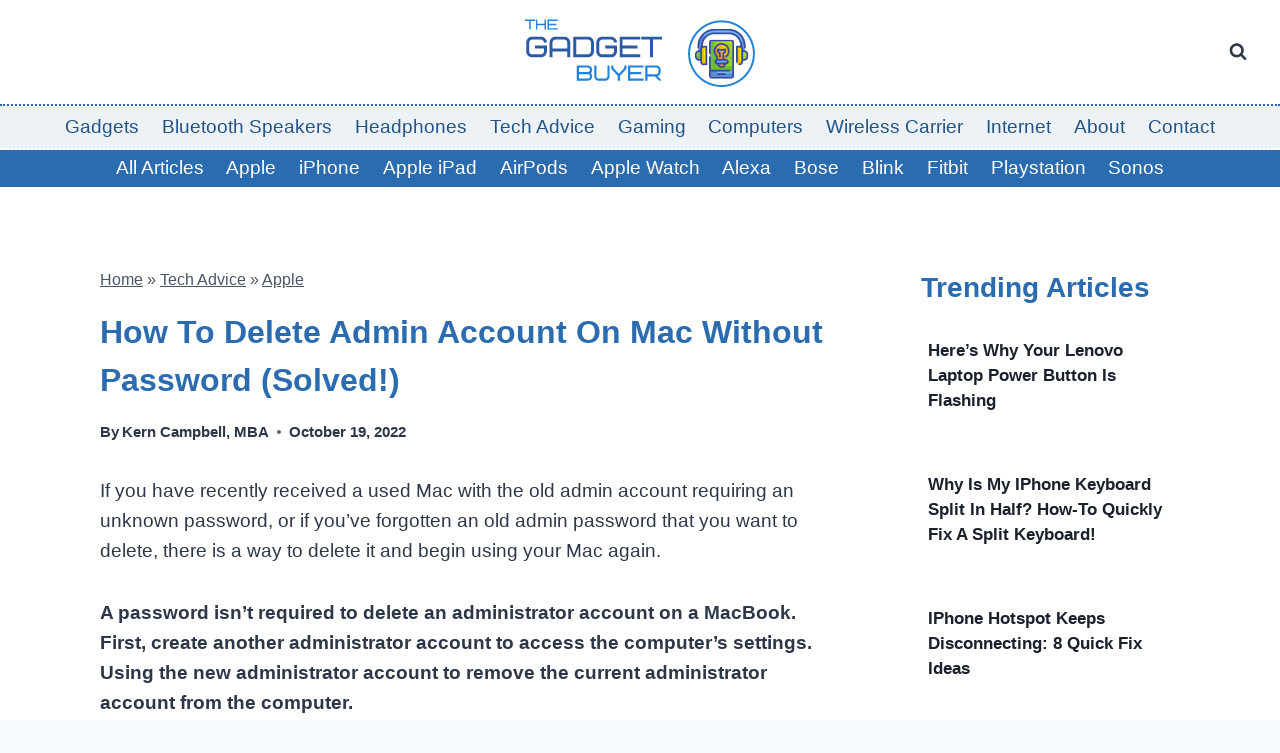

--- FILE ---
content_type: text/html;charset=UTF-8
request_url: https://thegadgetbuyer.com/how-to-delete-admin-account-on-mac-without-password-solved/
body_size: 19557
content:
<!doctype html>
<html lang="en-US" prefix="og: https://ogp.me/ns#" class="no-js" itemtype="https://schema.org/Blog" itemscope>
<head>
	<meta charset="UTF-8">
	<meta name="viewport" content="width=device-width, initial-scale=1, minimum-scale=1">
		<style>img:is([sizes="auto" i], [sizes^="auto," i]) { contain-intrinsic-size: 3000px 1500px }</style>
	
<!-- Search Engine Optimization by Rank Math PRO - https://rankmath.com/ -->
<title>How To Delete Admin Account On Mac Without Password (Solved!) - The Gadget Buyer | Tech Advice</title><link rel="preload" href="https://thegadgetbuyer.com/wp-content/cache/perfmatters/thegadgetbuyer.com/css/post.used.css?ver=1720110821" as="style" /><link rel="stylesheet" id="perfmatters-used-css" href="https://thegadgetbuyer.com/wp-content/cache/perfmatters/thegadgetbuyer.com/css/post.used.css?ver=1720110821" media="all" />
<meta name="description" content="If you have recently received a used Mac with the old admin account requiring an unknown password, or if you’ve forgotten an old admin password that you want"/>
<meta name="robots" content="follow, index, max-snippet:-1, max-video-preview:-1, max-image-preview:large"/>
<link rel="canonical" href="https://thegadgetbuyer.com/how-to-delete-admin-account-on-mac-without-password-solved/" />
<meta property="og:locale" content="en_US" />
<meta property="og:type" content="article" />
<meta property="og:title" content="How To Delete Admin Account On Mac Without Password (Solved!) - The Gadget Buyer | Tech Advice" />
<meta property="og:description" content="If you have recently received a used Mac with the old admin account requiring an unknown password, or if you’ve forgotten an old admin password that you want" />
<meta property="og:url" content="https://thegadgetbuyer.com/how-to-delete-admin-account-on-mac-without-password-solved/" />
<meta property="og:site_name" content="The Gadget Buyer | Tech Advice" />
<meta property="article:tag" content="Content Warrior" />
<meta property="article:tag" content="CW" />
<meta property="article:section" content="Apple" />
<meta property="og:updated_time" content="2022-10-19T13:23:31-04:00" />
<meta property="og:image" content="https://thegadgetbuyer.com/wp-content/uploads/2021/12/How-To-Delete-Admin-Account-On-Mac-Without-Password-Solved.jpg" />
<meta property="og:image:secure_url" content="https://thegadgetbuyer.com/wp-content/uploads/2021/12/How-To-Delete-Admin-Account-On-Mac-Without-Password-Solved.jpg" />
<meta property="og:image:width" content="1200" />
<meta property="og:image:height" content="800" />
<meta property="og:image:alt" content="How To Delete Admin Account On Mac Without Password (Solved!)" />
<meta property="og:image:type" content="image/jpeg" />
<meta property="article:published_time" content="2022-01-14T14:56:10-05:00" />
<meta property="article:modified_time" content="2022-10-19T13:23:31-04:00" />
<meta name="twitter:card" content="summary_large_image" />
<meta name="twitter:title" content="How To Delete Admin Account On Mac Without Password (Solved!) - The Gadget Buyer | Tech Advice" />
<meta name="twitter:description" content="If you have recently received a used Mac with the old admin account requiring an unknown password, or if you’ve forgotten an old admin password that you want" />
<meta name="twitter:image" content="https://thegadgetbuyer.com/wp-content/uploads/2021/12/How-To-Delete-Admin-Account-On-Mac-Without-Password-Solved.jpg" />
<meta name="twitter:label1" content="Written by" />
<meta name="twitter:data1" content="Kern Campbell, MBA" />
<meta name="twitter:label2" content="Time to read" />
<meta name="twitter:data2" content="5 minutes" />
<script type="application/ld+json" class="rank-math-schema-pro">{"@context":"https://schema.org","@graph":[{"@type":"Organization","@id":"https://thegadgetbuyer.com/#organization","name":"The Gadget Buyer","logo":{"@type":"ImageObject","@id":"https://thegadgetbuyer.com/#logo","url":"https://thegadgetbuyer.com/wp-content/uploads/2022/01/The-Gadget-Buyer-Logo.svg","contentUrl":"https://thegadgetbuyer.com/wp-content/uploads/2022/01/The-Gadget-Buyer-Logo.svg","caption":"The Gadget Buyer | Tech Advice","inLanguage":"en-US"}},{"@type":"WebSite","@id":"https://thegadgetbuyer.com/#website","url":"https://thegadgetbuyer.com","name":"The Gadget Buyer | Tech Advice","alternateName":"The Gadget Buyer","publisher":{"@id":"https://thegadgetbuyer.com/#organization"},"inLanguage":"en-US"},{"@type":"ImageObject","@id":"https://thegadgetbuyer.com/wp-content/uploads/2021/12/How-To-Delete-Admin-Account-On-Mac-Without-Password-Solved.jpg","url":"https://thegadgetbuyer.com/wp-content/uploads/2021/12/How-To-Delete-Admin-Account-On-Mac-Without-Password-Solved.jpg","width":"1200","height":"800","caption":"How To Delete Admin Account On Mac Without Password (Solved!)","inLanguage":"en-US"},{"@type":"BreadcrumbList","@id":"https://thegadgetbuyer.com/how-to-delete-admin-account-on-mac-without-password-solved/#breadcrumb","itemListElement":[{"@type":"ListItem","position":"1","item":{"@id":"https://thegadgetbuyer.com","name":"Home"}},{"@type":"ListItem","position":"2","item":{"@id":"https://thegadgetbuyer.com/how-it-works/","name":"Tech Advice"}},{"@type":"ListItem","position":"3","item":{"@id":"https://thegadgetbuyer.com/how-it-works/apple/","name":"Apple"}},{"@type":"ListItem","position":"4","item":{"@id":"https://thegadgetbuyer.com/how-to-delete-admin-account-on-mac-without-password-solved/","name":"How To Delete Admin Account On Mac Without Password (Solved!)"}}]},{"@type":"WebPage","@id":"https://thegadgetbuyer.com/how-to-delete-admin-account-on-mac-without-password-solved/#webpage","url":"https://thegadgetbuyer.com/how-to-delete-admin-account-on-mac-without-password-solved/","name":"How To Delete Admin Account On Mac Without Password (Solved!) - The Gadget Buyer | Tech Advice","datePublished":"2022-01-14T14:56:10-05:00","dateModified":"2022-10-19T13:23:31-04:00","isPartOf":{"@id":"https://thegadgetbuyer.com/#website"},"primaryImageOfPage":{"@id":"https://thegadgetbuyer.com/wp-content/uploads/2021/12/How-To-Delete-Admin-Account-On-Mac-Without-Password-Solved.jpg"},"inLanguage":"en-US","breadcrumb":{"@id":"https://thegadgetbuyer.com/how-to-delete-admin-account-on-mac-without-password-solved/#breadcrumb"}},{"@type":"Person","@id":"https://thegadgetbuyer.com/author/kern/","name":"Kern Campbell, MBA","url":"https://thegadgetbuyer.com/author/kern/","image":{"@type":"ImageObject","@id":"https://thegadgetbuyer.com/wp-content/litespeed/avatar/0f45179dba7098553ac5cf6cd5ff02ce.jpg?ver=1768062292","url":"https://thegadgetbuyer.com/wp-content/litespeed/avatar/0f45179dba7098553ac5cf6cd5ff02ce.jpg?ver=1768062292","caption":"Kern Campbell, MBA","inLanguage":"en-US"},"sameAs":["https://thegadgetbuyer.com/about-kern-campbell/","https://muckrack.com/kern-campbell-2/bio","https://www.linkedin.com/in/kerncampbell/","https://thegadgetbuyer.com/about-kern-campbell/","https://thegadgetbuyer.com/author/kern/"],"worksFor":{"@id":"https://thegadgetbuyer.com/#organization"}},{"@type":"NewsArticle","headline":"How To Delete Admin Account On Mac Without Password (Solved!) - The Gadget Buyer | Tech Advice","datePublished":"2022-01-14T14:56:10-05:00","dateModified":"2022-10-19T13:23:31-04:00","articleSection":"Apple, Apple Mac, Tech Advice","author":{"@id":"https://thegadgetbuyer.com/author/kern/","name":"Kern Campbell, MBA"},"publisher":{"@id":"https://thegadgetbuyer.com/#organization"},"description":"If you have recently received a used Mac with the old admin account requiring an unknown password, or if you\u2019ve forgotten an old admin password that you want","copyrightYear":"2022","copyrightHolder":{"@id":"https://thegadgetbuyer.com/#organization"},"name":"How To Delete Admin Account On Mac Without Password (Solved!) - The Gadget Buyer | Tech Advice","@id":"https://thegadgetbuyer.com/how-to-delete-admin-account-on-mac-without-password-solved/#richSnippet","isPartOf":{"@id":"https://thegadgetbuyer.com/how-to-delete-admin-account-on-mac-without-password-solved/#webpage"},"image":{"@id":"https://thegadgetbuyer.com/wp-content/uploads/2021/12/How-To-Delete-Admin-Account-On-Mac-Without-Password-Solved.jpg"},"inLanguage":"en-US","mainEntityOfPage":{"@id":"https://thegadgetbuyer.com/how-to-delete-admin-account-on-mac-without-password-solved/#webpage"}}]}</script>
<!-- /Rank Math WordPress SEO plugin -->

<link rel='dns-prefetch' href='//scripts.mediavine.com' />
<link rel='dns-prefetch' href='//ajax.googleapis.com' />
<link rel='dns-prefetch' href='//apis.google.com' />
<link rel='dns-prefetch' href='//google-analytics.com' />
<link rel='dns-prefetch' href='//www.google-analytics.com' />
<link rel='dns-prefetch' href='//ssl.google-analytics.com' />
<link rel='dns-prefetch' href='//youtube.com' />
<link rel='dns-prefetch' href='//api.pinterest.com' />
<link rel='dns-prefetch' href='//cdnjs.cloudflare.com' />
<link rel='dns-prefetch' href='//connect.facebook.net' />
<link rel='dns-prefetch' href='//platform.twitter.com' />
<link rel='dns-prefetch' href='//syndication.twitter.com' />
<link rel='dns-prefetch' href='//platform.instagram.com' />
<link rel='dns-prefetch' href='//w.sharethis.com' />
<link rel='dns-prefetch' href='//i0.wp.com' />
<link rel='dns-prefetch' href='//i1.wp.com' />
<link rel='dns-prefetch' href='//i2.wp.com' />
<link rel='dns-prefetch' href='//stats.wp.com' />
<link rel='dns-prefetch' href='//pixel.wp.com' />
<link rel='dns-prefetch' href='//s.gravatar.com' />
<link rel='dns-prefetch' href='//0.gravatar.com' />
<link rel='dns-prefetch' href='//2.gravatar.com' />
<link rel='dns-prefetch' href='//1.gravatar.com' />
<link rel='dns-prefetch' href='//ad.doubleclick.net' />
<link rel='dns-prefetch' href='//googleads.g.doubleclick.net' />
<link rel='dns-prefetch' href='//stats.g.doubleclick.net' />
<link rel='dns-prefetch' href='//cm.g.doubleclick.net' />
<link rel="alternate" type="application/rss+xml" title="The Gadget Buyer | Tech Advice &raquo; Feed" href="https://thegadgetbuyer.com/feed/" />
<link rel="alternate" type="application/rss+xml" title="The Gadget Buyer | Tech Advice &raquo; Comments Feed" href="https://thegadgetbuyer.com/comments/feed/" />
			<script src="[data-uri]" defer></script>
			<link rel="alternate" type="application/rss+xml" title="The Gadget Buyer | Tech Advice &raquo; How To Delete Admin Account On Mac Without Password (Solved!) Comments Feed" href="https://thegadgetbuyer.com/how-to-delete-admin-account-on-mac-without-password-solved/feed/" />

<link rel="stylesheet" id="wp-block-library-css" media="all" data-pmdelayedstyle="https://thegadgetbuyer.com/wp-includes/css/dist/block-library/style.min.css">
<style id='classic-theme-styles-inline-css'>
/*! This file is auto-generated */
.wp-block-button__link{color:#fff;background-color:#32373c;border-radius:9999px;box-shadow:none;text-decoration:none;padding:calc(.667em + 2px) calc(1.333em + 2px);font-size:1.125em}.wp-block-file__button{background:#32373c;color:#fff;text-decoration:none}
</style>
<link rel="stylesheet" id="kadence-global-css" media="all" data-pmdelayedstyle="https://thegadgetbuyer.com/wp-content/themes/kadence/assets/css/global.min.css">
<style id='kadence-global-inline-css'>
/* Kadence Base CSS */
:root{--global-palette1:#2B6CB0;--global-palette2:#215387;--global-palette3:#1A202C;--global-palette4:#2D3748;--global-palette5:#4A5568;--global-palette6:#718096;--global-palette7:#EDF2F7;--global-palette8:#F7FAFC;--global-palette9:#ffffff;--global-palette9rgb:255, 255, 255;--global-palette-highlight:#037cfa;--global-palette-highlight-alt:var(--global-palette1);--global-palette-highlight-alt2:var(--global-palette9);--global-palette-btn-bg:var(--global-palette1);--global-palette-btn-bg-hover:var(--global-palette2);--global-palette-btn:var(--global-palette9);--global-palette-btn-hover:var(--global-palette9);--global-body-font-family:-apple-system,BlinkMacSystemFont,"Segoe UI",Roboto,Oxygen-Sans,Ubuntu,Cantarell,"Helvetica Neue",sans-serif, "Apple Color Emoji", "Segoe UI Emoji", "Segoe UI Symbol";--global-heading-font-family:inherit;--global-primary-nav-font-family:inherit;--global-fallback-font:sans-serif;--global-display-fallback-font:sans-serif;--global-content-width:1290px;--global-content-wide-width:calc(1290px + 230px);--global-content-narrow-width:842px;--global-content-edge-padding:1.5rem;--global-content-boxed-padding:2rem;--global-calc-content-width:calc(1290px - var(--global-content-edge-padding) - var(--global-content-edge-padding) );--wp--style--global--content-size:var(--global-calc-content-width);}.wp-site-blocks{--global-vw:calc( 100vw - ( 0.5 * var(--scrollbar-offset)));}body{background:var(--global-palette8);}body, input, select, optgroup, textarea{font-style:normal;font-weight:400;font-size:19px;line-height:1.6;font-family:var(--global-body-font-family);color:var(--global-palette4);}.content-bg, body.content-style-unboxed .site{background:var(--global-palette9);}h1,h2,h3,h4,h5,h6{font-family:var(--global-heading-font-family);}h1{font-style:normal;font-weight:700;font-size:32px;line-height:1.5;color:var(--global-palette1);}h2{font-style:normal;font-weight:700;font-size:28px;line-height:1.5;color:var(--global-palette1);}h3{font-weight:700;font-size:24px;line-height:1.5;color:var(--global-palette3);}h4{font-weight:700;font-size:22px;line-height:1.5;color:var(--global-palette4);}h5{font-weight:700;font-size:20px;line-height:1.5;color:var(--global-palette4);}h6{font-weight:700;font-size:18px;line-height:1.5;color:var(--global-palette5);}.entry-hero .kadence-breadcrumbs{max-width:1290px;}.site-container, .site-header-row-layout-contained, .site-footer-row-layout-contained, .entry-hero-layout-contained, .comments-area, .alignfull > .wp-block-cover__inner-container, .alignwide > .wp-block-cover__inner-container{max-width:var(--global-content-width);}.content-width-narrow .content-container.site-container, .content-width-narrow .hero-container.site-container{max-width:var(--global-content-narrow-width);}@media all and (min-width: 1520px){.wp-site-blocks .content-container  .alignwide{margin-left:-115px;margin-right:-115px;width:unset;max-width:unset;}}@media all and (min-width: 1102px){.content-width-narrow .wp-site-blocks .content-container .alignwide{margin-left:-130px;margin-right:-130px;width:unset;max-width:unset;}}.content-style-boxed .wp-site-blocks .entry-content .alignwide{margin-left:calc( -1 * var( --global-content-boxed-padding ) );margin-right:calc( -1 * var( --global-content-boxed-padding ) );}.content-area{margin-top:5rem;margin-bottom:5rem;}@media all and (max-width: 1024px){.content-area{margin-top:3rem;margin-bottom:3rem;}}@media all and (max-width: 767px){.content-area{margin-top:2rem;margin-bottom:2rem;}}@media all and (max-width: 1024px){:root{--global-content-boxed-padding:2rem;}}@media all and (max-width: 767px){:root{--global-content-boxed-padding:1.5rem;}}.entry-content-wrap{padding:2rem;}@media all and (max-width: 1024px){.entry-content-wrap{padding:2rem;}}@media all and (max-width: 767px){.entry-content-wrap{padding:1.5rem;}}.entry.single-entry{box-shadow:0px 15px 15px -10px rgba(0,0,0,0.05);}.entry.loop-entry{box-shadow:0px 15px 15px -10px rgba(0,0,0,0.05);}.loop-entry .entry-content-wrap{padding:2rem;}@media all and (max-width: 1024px){.loop-entry .entry-content-wrap{padding:2rem;}}@media all and (max-width: 767px){.loop-entry .entry-content-wrap{padding:1.5rem;}}.primary-sidebar.widget-area .widget{margin-bottom:1.5em;color:var(--global-palette4);}.primary-sidebar.widget-area .widget-title{font-weight:700;font-size:20px;line-height:1.5;color:var(--global-palette3);}button, .button, .wp-block-button__link, input[type="button"], input[type="reset"], input[type="submit"], .fl-button, .elementor-button-wrapper .elementor-button, .wc-block-components-checkout-place-order-button, .wc-block-cart__submit{box-shadow:0px 0px 0px -7px rgba(0,0,0,0);}button:hover, button:focus, button:active, .button:hover, .button:focus, .button:active, .wp-block-button__link:hover, .wp-block-button__link:focus, .wp-block-button__link:active, input[type="button"]:hover, input[type="button"]:focus, input[type="button"]:active, input[type="reset"]:hover, input[type="reset"]:focus, input[type="reset"]:active, input[type="submit"]:hover, input[type="submit"]:focus, input[type="submit"]:active, .elementor-button-wrapper .elementor-button:hover, .elementor-button-wrapper .elementor-button:focus, .elementor-button-wrapper .elementor-button:active, .wc-block-cart__submit:hover{box-shadow:0px 15px 25px -7px rgba(0,0,0,0.1);}.kb-button.kb-btn-global-outline.kb-btn-global-inherit{padding-top:calc(px - 2px);padding-right:calc(px - 2px);padding-bottom:calc(px - 2px);padding-left:calc(px - 2px);}.entry-content :where(.wp-block-image) img, .entry-content :where(.wp-block-kadence-image) img{border-radius:10px;}@media all and (min-width: 1025px){.transparent-header .entry-hero .entry-hero-container-inner{padding-top:calc(40px + 24px + 0px);}}@media all and (max-width: 1024px){.mobile-transparent-header .entry-hero .entry-hero-container-inner{padding-top:0px;}}@media all and (max-width: 767px){.mobile-transparent-header .entry-hero .entry-hero-container-inner{padding-top:0px;}}.entry-author-style-center{padding-top:var(--global-md-spacing);border-top:1px solid var(--global-gray-500);}.entry-author-style-center .entry-author-avatar, .entry-meta .author-avatar{display:none;}.entry-author-style-normal .entry-author-profile{padding-left:0px;}#comments .comment-meta{margin-left:0px;}.wp-site-blocks .post-title h1{font-style:normal;text-transform:capitalize;}.post-title .entry-taxonomies, .post-title .entry-taxonomies a{font-style:normal;text-transform:capitalize;}.post-title .entry-meta{font-style:normal;font-weight:600;}.post-title .entry-meta a:hover{color:var(--global-palette1);}.entry-hero.post-hero-section .entry-header{min-height:200px;}
/* Kadence Header CSS */
@media all and (max-width: 1024px){.mobile-transparent-header #masthead{position:absolute;left:0px;right:0px;z-index:100;}.kadence-scrollbar-fixer.mobile-transparent-header #masthead{right:var(--scrollbar-offset,0);}.mobile-transparent-header #masthead, .mobile-transparent-header .site-top-header-wrap .site-header-row-container-inner, .mobile-transparent-header .site-main-header-wrap .site-header-row-container-inner, .mobile-transparent-header .site-bottom-header-wrap .site-header-row-container-inner{background:transparent;}.site-header-row-tablet-layout-fullwidth, .site-header-row-tablet-layout-standard{padding:0px;}}@media all and (min-width: 1025px){.transparent-header #masthead{position:absolute;left:0px;right:0px;z-index:100;}.transparent-header.kadence-scrollbar-fixer #masthead{right:var(--scrollbar-offset,0);}.transparent-header #masthead, .transparent-header .site-top-header-wrap .site-header-row-container-inner, .transparent-header .site-main-header-wrap .site-header-row-container-inner, .transparent-header .site-bottom-header-wrap .site-header-row-container-inner{background:transparent;}}.site-branding a.brand img{max-width:250px;}.site-branding a.brand img.svg-logo-image{width:250px;}.site-branding{padding:0px 0px 0px 0px;}#masthead, #masthead .kadence-sticky-header.item-is-fixed:not(.item-at-start):not(.site-header-row-container):not(.site-main-header-wrap), #masthead .kadence-sticky-header.item-is-fixed:not(.item-at-start) > .site-header-row-container-inner{background:#ffffff;}.site-main-header-wrap .site-header-row-container-inner{background:var(--global-palette7);border-top:2px dotted var(--global-palette1);border-bottom:2px dotted var(--global-palette9);}.site-main-header-inner-wrap{min-height:24px;}.site-main-header-wrap .site-header-row-container-inner>.site-container{padding:2px 2px 2px 2px;}.site-top-header-inner-wrap{min-height:40px;}.site-bottom-header-wrap .site-header-row-container-inner{background:var(--global-palette1);}.site-bottom-header-inner-wrap{min-height:0px;}.header-navigation[class*="header-navigation-style-underline"] .header-menu-container.primary-menu-container>ul>li>a:after{width:calc( 100% - 1.2em);}.main-navigation .primary-menu-container > ul > li.menu-item > a{padding-left:calc(1.2em / 2);padding-right:calc(1.2em / 2);padding-top:0.2em;padding-bottom:0.2em;color:var(--global-palette2);}.main-navigation .primary-menu-container > ul > li.menu-item .dropdown-nav-special-toggle{right:calc(1.2em / 2);}.main-navigation .primary-menu-container > ul > li.menu-item > a:hover{color:var(--global-palette-highlight);}.main-navigation .primary-menu-container > ul > li.menu-item.current-menu-item > a{color:var(--global-palette4);}.header-navigation[class*="header-navigation-style-underline"] .header-menu-container.secondary-menu-container>ul>li>a:after{width:calc( 100% - 1.2em);}.secondary-navigation .secondary-menu-container > ul > li.menu-item > a{padding-left:calc(1.2em / 2);padding-right:calc(1.2em / 2);padding-top:0.2em;padding-bottom:0.2em;color:var(--global-palette9);}.secondary-navigation .primary-menu-container > ul > li.menu-item .dropdown-nav-special-toggle{right:calc(1.2em / 2);}.secondary-navigation .secondary-menu-container > ul > li.menu-item > a:hover{color:#14b314;}.secondary-navigation .secondary-menu-container > ul > li.menu-item.current-menu-item > a{color:var(--global-palette3);}.header-navigation .header-menu-container ul ul.sub-menu, .header-navigation .header-menu-container ul ul.submenu{background:var(--global-palette3);box-shadow:0px 2px 13px 0px rgba(0,0,0,0.1);}.header-navigation .header-menu-container ul ul li.menu-item, .header-menu-container ul.menu > li.kadence-menu-mega-enabled > ul > li.menu-item > a{border-bottom:1px solid rgba(255,255,255,0.1);}.header-navigation .header-menu-container ul ul li.menu-item > a{width:200px;padding-top:1em;padding-bottom:1em;color:var(--global-palette8);font-size:12px;}.header-navigation .header-menu-container ul ul li.menu-item > a:hover{color:var(--global-palette9);background:var(--global-palette4);}.header-navigation .header-menu-container ul ul li.menu-item.current-menu-item > a{color:var(--global-palette9);background:var(--global-palette4);}.mobile-toggle-open-container .menu-toggle-open, .mobile-toggle-open-container .menu-toggle-open:focus{color:var(--global-palette5);padding:0.4em 0.6em 0.4em 0.6em;font-size:14px;}.mobile-toggle-open-container .menu-toggle-open.menu-toggle-style-bordered{border:1px solid currentColor;}.mobile-toggle-open-container .menu-toggle-open .menu-toggle-icon{font-size:20px;}.mobile-toggle-open-container .menu-toggle-open:hover, .mobile-toggle-open-container .menu-toggle-open:focus-visible{color:var(--global-palette-highlight);}.mobile-navigation ul li{font-size:14px;}.mobile-navigation ul li a{padding-top:1em;padding-bottom:1em;}.mobile-navigation ul li > a, .mobile-navigation ul li.menu-item-has-children > .drawer-nav-drop-wrap{color:var(--global-palette8);}.mobile-navigation ul li.current-menu-item > a, .mobile-navigation ul li.current-menu-item.menu-item-has-children > .drawer-nav-drop-wrap{color:var(--global-palette-highlight);}.mobile-navigation ul li.menu-item-has-children .drawer-nav-drop-wrap, .mobile-navigation ul li:not(.menu-item-has-children) a{border-bottom:1px solid rgba(255,255,255,0.1);}.mobile-navigation:not(.drawer-navigation-parent-toggle-true) ul li.menu-item-has-children .drawer-nav-drop-wrap button{border-left:1px solid rgba(255,255,255,0.1);}#mobile-drawer .drawer-header .drawer-toggle{padding:0.6em 0.15em 0.6em 0.15em;font-size:24px;}.search-toggle-open-container .search-toggle-open{color:var(--global-palette4);}.search-toggle-open-container .search-toggle-open.search-toggle-style-bordered{border:1px solid currentColor;}.search-toggle-open-container .search-toggle-open .search-toggle-icon{font-size:1em;}.search-toggle-open-container .search-toggle-open:hover, .search-toggle-open-container .search-toggle-open:focus{color:var(--global-palette-highlight);}#search-drawer .drawer-inner{background:rgba(9, 12, 16, 0.97);}
/* Kadence Footer CSS */
.site-middle-footer-wrap .site-footer-row-container-inner{background:var(--global-palette7);}.site-middle-footer-inner-wrap{padding-top:30px;padding-bottom:30px;grid-column-gap:30px;grid-row-gap:30px;}.site-middle-footer-inner-wrap .widget{margin-bottom:30px;}.site-middle-footer-inner-wrap .site-footer-section:not(:last-child):after{right:calc(-30px / 2);}.site-top-footer-inner-wrap{padding-top:30px;padding-bottom:30px;grid-column-gap:30px;grid-row-gap:30px;}.site-top-footer-inner-wrap .widget{margin-bottom:30px;}.site-top-footer-inner-wrap .site-footer-section:not(:last-child):after{right:calc(-30px / 2);}.site-bottom-footer-wrap .site-footer-row-container-inner{background:var(--global-palette3);font-style:normal;color:var(--global-palette9);}.site-footer .site-bottom-footer-wrap a:where(:not(.button):not(.wp-block-button__link):not(.wp-element-button)){color:var(--global-palette9);}.site-footer .site-bottom-footer-wrap a:where(:not(.button):not(.wp-block-button__link):not(.wp-element-button)):hover{color:var(--global-palette2);}.site-bottom-footer-inner-wrap{padding-top:30px;padding-bottom:30px;grid-column-gap:30px;}.site-bottom-footer-inner-wrap .widget{margin-bottom:30px;}.site-bottom-footer-inner-wrap .widget-area .widget-title{font-style:normal;color:var(--global-palette9);}.site-bottom-footer-inner-wrap .site-footer-section:not(:last-child):after{right:calc(-30px / 2);}
/* Kadence Pro Header CSS */
.header-navigation-dropdown-direction-left ul ul.submenu, .header-navigation-dropdown-direction-left ul ul.sub-menu{right:0px;left:auto;}.rtl .header-navigation-dropdown-direction-right ul ul.submenu, .rtl .header-navigation-dropdown-direction-right ul ul.sub-menu{left:0px;right:auto;}.header-account-button .nav-drop-title-wrap > .kadence-svg-iconset, .header-account-button > .kadence-svg-iconset{font-size:1.2em;}.site-header-item .header-account-button .nav-drop-title-wrap, .site-header-item .header-account-wrap > .header-account-button{display:flex;align-items:center;}.header-account-style-icon_label .header-account-label{padding-left:5px;}.header-account-style-label_icon .header-account-label{padding-right:5px;}.site-header-item .header-account-wrap .header-account-button{text-decoration:none;box-shadow:none;color:inherit;background:transparent;padding:0.6em 0em 0.6em 0em;}.header-mobile-account-wrap .header-account-button .nav-drop-title-wrap > .kadence-svg-iconset, .header-mobile-account-wrap .header-account-button > .kadence-svg-iconset{font-size:1.2em;}.header-mobile-account-wrap .header-account-button .nav-drop-title-wrap, .header-mobile-account-wrap > .header-account-button{display:flex;align-items:center;}.header-mobile-account-wrap.header-account-style-icon_label .header-account-label{padding-left:5px;}.header-mobile-account-wrap.header-account-style-label_icon .header-account-label{padding-right:5px;}.header-mobile-account-wrap .header-account-button{text-decoration:none;box-shadow:none;color:inherit;background:transparent;padding:0.6em 0em 0.6em 0em;}#login-drawer .drawer-inner .drawer-content{display:flex;justify-content:center;align-items:center;position:absolute;top:0px;bottom:0px;left:0px;right:0px;padding:0px;}#loginform p label{display:block;}#login-drawer #loginform{width:100%;}#login-drawer #loginform input{width:100%;}#login-drawer #loginform input[type="checkbox"]{width:auto;}#login-drawer .drawer-inner .drawer-header{position:relative;z-index:100;}#login-drawer .drawer-content_inner.widget_login_form_inner{padding:2em;width:100%;max-width:350px;border-radius:.25rem;background:var(--global-palette9);color:var(--global-palette4);}#login-drawer .lost_password a{color:var(--global-palette6);}#login-drawer .lost_password, #login-drawer .register-field{text-align:center;}#login-drawer .widget_login_form_inner p{margin-top:1.2em;margin-bottom:0em;}#login-drawer .widget_login_form_inner p:first-child{margin-top:0em;}#login-drawer .widget_login_form_inner label{margin-bottom:0.5em;}#login-drawer hr.register-divider{margin:1.2em 0;border-width:1px;}#login-drawer .register-field{font-size:90%;}@media all and (min-width: 1025px){#login-drawer hr.register-divider.hide-desktop{display:none;}#login-drawer p.register-field.hide-desktop{display:none;}}@media all and (max-width: 1024px){#login-drawer hr.register-divider.hide-mobile{display:none;}#login-drawer p.register-field.hide-mobile{display:none;}}@media all and (max-width: 767px){#login-drawer hr.register-divider.hide-mobile{display:none;}#login-drawer p.register-field.hide-mobile{display:none;}}.tertiary-navigation .tertiary-menu-container > ul > li.menu-item > a{padding-left:calc(1.2em / 2);padding-right:calc(1.2em / 2);padding-top:0.6em;padding-bottom:0.6em;color:var(--global-palette5);}.tertiary-navigation .tertiary-menu-container > ul > li.menu-item > a:hover{color:var(--global-palette-highlight);}.tertiary-navigation .tertiary-menu-container > ul > li.menu-item.current-menu-item > a{color:var(--global-palette3);}.header-navigation[class*="header-navigation-style-underline"] .header-menu-container.tertiary-menu-container>ul>li>a:after{width:calc( 100% - 1.2em);}.quaternary-navigation .quaternary-menu-container > ul > li.menu-item > a{padding-left:calc(1.2em / 2);padding-right:calc(1.2em / 2);padding-top:0.6em;padding-bottom:0.6em;color:var(--global-palette5);}.quaternary-navigation .quaternary-menu-container > ul > li.menu-item > a:hover{color:var(--global-palette-highlight);}.quaternary-navigation .quaternary-menu-container > ul > li.menu-item.current-menu-item > a{color:var(--global-palette3);}.header-navigation[class*="header-navigation-style-underline"] .header-menu-container.quaternary-menu-container>ul>li>a:after{width:calc( 100% - 1.2em);}#main-header .header-divider{border-right:1px solid var(--global-palette6);height:50%;}#main-header .header-divider2{border-right:1px solid var(--global-palette6);height:50%;}#main-header .header-divider3{border-right:1px solid var(--global-palette6);height:50%;}#mobile-header .header-mobile-divider, #mobile-drawer .header-mobile-divider{border-right:1px solid var(--global-palette6);height:50%;}#mobile-drawer .header-mobile-divider{border-top:1px solid var(--global-palette6);width:50%;}#mobile-header .header-mobile-divider2{border-right:1px solid var(--global-palette6);height:50%;}#mobile-drawer .header-mobile-divider2{border-top:1px solid var(--global-palette6);width:50%;}.header-item-search-bar form ::-webkit-input-placeholder{color:currentColor;opacity:0.5;}.header-item-search-bar form ::placeholder{color:currentColor;opacity:0.5;}.header-search-bar form{max-width:100%;width:240px;}.header-mobile-search-bar form{max-width:calc(100vw - var(--global-sm-spacing) - var(--global-sm-spacing));width:240px;}.header-widget-lstyle-normal .header-widget-area-inner a:not(.button){text-decoration:underline;}.element-contact-inner-wrap{display:flex;flex-wrap:wrap;align-items:center;margin-top:-0.6em;margin-left:calc(-0.6em / 2);margin-right:calc(-0.6em / 2);}.element-contact-inner-wrap .header-contact-item{display:inline-flex;flex-wrap:wrap;align-items:center;margin-top:0.6em;margin-left:calc(0.6em / 2);margin-right:calc(0.6em / 2);}.element-contact-inner-wrap .header-contact-item .kadence-svg-iconset{font-size:1em;}.header-contact-item img{display:inline-block;}.header-contact-item .contact-label{margin-left:0.3em;}.rtl .header-contact-item .contact-label{margin-right:0.3em;margin-left:0px;}.header-mobile-contact-wrap .element-contact-inner-wrap{display:flex;flex-wrap:wrap;align-items:center;margin-top:-0.6em;margin-left:calc(-0.6em / 2);margin-right:calc(-0.6em / 2);}.header-mobile-contact-wrap .element-contact-inner-wrap .header-contact-item{display:inline-flex;flex-wrap:wrap;align-items:center;margin-top:0.6em;margin-left:calc(0.6em / 2);margin-right:calc(0.6em / 2);}.header-mobile-contact-wrap .element-contact-inner-wrap .header-contact-item .kadence-svg-iconset{font-size:1em;}#main-header .header-button2{box-shadow:0px 0px 0px -7px rgba(0,0,0,0);}#main-header .header-button2:hover{box-shadow:0px 15px 25px -7px rgba(0,0,0,0.1);}.mobile-header-button2-wrap .mobile-header-button-inner-wrap .mobile-header-button2{border:2px none transparent;box-shadow:0px 0px 0px -7px rgba(0,0,0,0);}.mobile-header-button2-wrap .mobile-header-button-inner-wrap .mobile-header-button2:hover{box-shadow:0px 15px 25px -7px rgba(0,0,0,0.1);}#widget-drawer.popup-drawer-layout-fullwidth .drawer-content .header-widget2, #widget-drawer.popup-drawer-layout-sidepanel .drawer-inner{max-width:400px;}#widget-drawer.popup-drawer-layout-fullwidth .drawer-content .header-widget2{margin:0 auto;}.widget-toggle-open{display:flex;align-items:center;background:transparent;box-shadow:none;}.widget-toggle-open:hover, .widget-toggle-open:focus{border-color:currentColor;background:transparent;box-shadow:none;}.widget-toggle-open .widget-toggle-icon{display:flex;}.widget-toggle-open .widget-toggle-label{padding-right:5px;}.rtl .widget-toggle-open .widget-toggle-label{padding-left:5px;padding-right:0px;}.widget-toggle-open .widget-toggle-label:empty, .rtl .widget-toggle-open .widget-toggle-label:empty{padding-right:0px;padding-left:0px;}.widget-toggle-open-container .widget-toggle-open{color:var(--global-palette5);padding:0.4em 0.6em 0.4em 0.6em;font-size:14px;}.widget-toggle-open-container .widget-toggle-open.widget-toggle-style-bordered{border:1px solid currentColor;}.widget-toggle-open-container .widget-toggle-open .widget-toggle-icon{font-size:20px;}.widget-toggle-open-container .widget-toggle-open:hover, .widget-toggle-open-container .widget-toggle-open:focus{color:var(--global-palette-highlight);}#widget-drawer .header-widget-2style-normal a:not(.button){text-decoration:underline;}#widget-drawer .header-widget-2style-plain a:not(.button){text-decoration:none;}#widget-drawer .header-widget2 .widget-title{color:var(--global-palette9);}#widget-drawer .header-widget2{color:var(--global-palette8);}#widget-drawer .header-widget2 a:not(.button), #widget-drawer .header-widget2 .drawer-sub-toggle{color:var(--global-palette8);}#widget-drawer .header-widget2 a:not(.button):hover, #widget-drawer .header-widget2 .drawer-sub-toggle:hover{color:var(--global-palette9);}#mobile-secondary-site-navigation ul li{font-size:14px;}#mobile-secondary-site-navigation ul li a{padding-top:1em;padding-bottom:1em;}#mobile-secondary-site-navigation ul li > a, #mobile-secondary-site-navigation ul li.menu-item-has-children > .drawer-nav-drop-wrap{color:var(--global-palette8);}#mobile-secondary-site-navigation ul li.current-menu-item > a, #mobile-secondary-site-navigation ul li.current-menu-item.menu-item-has-children > .drawer-nav-drop-wrap{color:var(--global-palette-highlight);}#mobile-secondary-site-navigation ul li.menu-item-has-children .drawer-nav-drop-wrap, #mobile-secondary-site-navigation ul li:not(.menu-item-has-children) a{border-bottom:1px solid rgba(255,255,255,0.1);}#mobile-secondary-site-navigation:not(.drawer-navigation-parent-toggle-true) ul li.menu-item-has-children .drawer-nav-drop-wrap button{border-left:1px solid rgba(255,255,255,0.1);}
</style>
<link rel="stylesheet" id="kadence-rankmath-css" media="all" data-pmdelayedstyle="https://thegadgetbuyer.com/wp-content/themes/kadence/assets/css/rankmath.min.css">
<style id='kadence-blocks-global-variables-inline-css'>
:root {--global-kb-font-size-sm:clamp(0.8rem, 0.73rem + 0.217vw, 0.9rem);--global-kb-font-size-md:clamp(1.1rem, 0.995rem + 0.326vw, 1.25rem);--global-kb-font-size-lg:clamp(1.75rem, 1.576rem + 0.543vw, 2rem);--global-kb-font-size-xl:clamp(2.25rem, 1.728rem + 1.63vw, 3rem);--global-kb-font-size-xxl:clamp(2.5rem, 1.456rem + 3.26vw, 4rem);--global-kb-font-size-xxxl:clamp(2.75rem, 0.489rem + 7.065vw, 6rem);}
</style>
<script async="async" fetchpriority="high" data-noptimize="1" data-cfasync="false" src="https://scripts.mediavine.com/tags/the-gadget-buyer.js?ver=6.8.3" id="mv-script-wrapper-js"></script>
<style type="text/css">.aawp .aawp-tb__row--highlight{background-color:#256aaf;}.aawp .aawp-tb__row--highlight{color:#fff;}.aawp .aawp-tb__row--highlight a{color:#fff;}</style><style>
/* Add CSS Snippets between the <style> code */
/* This code hides the tags from each post */
.tags-links {
display: none !important;
}
/* add new CSS below this */
	
</style>
<link rel="preload" id="kadence-header-preload" href="https://thegadgetbuyer.com/wp-content/themes/kadence/assets/css/header.min.css?ver=1755616198" as="style">
<link rel="preload" id="kadence-content-preload" href="https://thegadgetbuyer.com/wp-content/themes/kadence/assets/css/content.min.css?ver=1755616198" as="style">
<link rel="preload" id="kadence-comments-preload" href="https://thegadgetbuyer.com/wp-content/themes/kadence/assets/css/comments.min.css?ver=1755616198" as="style">
<link rel="preload" id="kadence-sidebar-preload" href="https://thegadgetbuyer.com/wp-content/themes/kadence/assets/css/sidebar.min.css?ver=1755616198" as="style">
<link rel="preload" id="kadence-footer-preload" href="https://thegadgetbuyer.com/wp-content/themes/kadence/assets/css/footer.min.css?ver=1755616198" as="style">
<!-- Google tag (gtag.js) -->
<script async src="https://www.googletagmanager.com/gtag/js?id=G-SRKN1H70B3"></script>
<script>
  window.dataLayer = window.dataLayer || [];
  function gtag(){dataLayer.push(arguments);}
  gtag('js', new Date());

  gtag('config', 'G-SRKN1H70B3');
</script><link rel="icon" href="https://thegadgetbuyer.com/wp-content/uploads/2022/01/The-Gadget-Buyer-FAV-Icon-2.svg" sizes="32x32" />
<link rel="icon" href="https://thegadgetbuyer.com/wp-content/uploads/2022/01/The-Gadget-Buyer-FAV-Icon-2.svg" sizes="192x192" />
<link rel="apple-touch-icon" href="https://thegadgetbuyer.com/wp-content/uploads/2022/01/The-Gadget-Buyer-FAV-Icon-2.svg" />
<meta name="msapplication-TileImage" content="https://thegadgetbuyer.com/wp-content/uploads/2022/01/The-Gadget-Buyer-FAV-Icon-2.svg" />
		<style id="wp-custom-css">
			.has-sidebar .content-container {
    max-width: 1128px;
}		</style>
		<noscript><style>.perfmatters-lazy[data-src]{display:none !important;}</style></noscript></head>

<body class="wp-singular post-template-default single single-post postid-2125 single-format-standard wp-custom-logo wp-embed-responsive wp-theme-kadence aawp-custom footer-on-bottom hide-focus-outline link-style-standard has-sidebar content-title-style-normal content-width-normal content-style-unboxed content-vertical-padding-hide non-transparent-header mobile-non-transparent-header">
<div id="wrapper" class="site wp-site-blocks">
			<a class="skip-link screen-reader-text scroll-ignore" href="#main">Skip to content</a>
		<link rel="stylesheet" id="kadence-header-css" media="all" data-pmdelayedstyle="https://thegadgetbuyer.com/wp-content/themes/kadence/assets/css/header.min.css">
<header id="masthead" class="site-header" role="banner" itemtype="https://schema.org/WPHeader" itemscope>
	<div id="main-header" class="site-header-wrap">
		<div class="site-header-inner-wrap">
			<div class="site-header-upper-wrap">
				<div class="site-header-upper-inner-wrap">
					<div class="site-top-header-wrap site-header-row-container site-header-focus-item site-header-row-layout-standard" data-section="kadence_customizer_header_top">
	<div class="site-header-row-container-inner">
				<div class="site-container">
			<div class="site-top-header-inner-wrap site-header-row site-header-row-has-sides site-header-row-center-column">
									<div class="site-header-top-section-left site-header-section site-header-section-left">
													<div class="site-header-top-section-left-center site-header-section site-header-section-left-center">
															</div>
												</div>
													<div class="site-header-top-section-center site-header-section site-header-section-center">
						<div class="site-header-item site-header-focus-item" data-section="title_tagline">
	<div class="site-branding branding-layout-standard site-brand-logo-only"><a class="brand has-logo-image" href="https://thegadgetbuyer.com/" rel="home"><img src="https://thegadgetbuyer.com/wp-content/uploads/2022/01/The-Gadget-Buyer-Logo.svg" class="custom-logo svg-logo-image" alt="The Gadget Buyer Logo svg" decoding="async" /></a></div></div><!-- data-section="title_tagline" -->
					</div>
													<div class="site-header-top-section-right site-header-section site-header-section-right">
													<div class="site-header-top-section-right-center site-header-section site-header-section-right-center">
															</div>
							<div class="site-header-item site-header-focus-item" data-section="kadence_customizer_header_search">
		<div class="search-toggle-open-container">
						<button class="search-toggle-open drawer-toggle search-toggle-style-default" aria-label="View Search Form" data-toggle-target="#search-drawer" data-toggle-body-class="showing-popup-drawer-from-full" aria-expanded="false" data-set-focus="#search-drawer .search-field"
					>
						<span class="search-toggle-icon"><span class="kadence-svg-iconset"><svg aria-hidden="true" class="kadence-svg-icon kadence-search-svg" fill="currentColor" version="1.1" xmlns="http://www.w3.org/2000/svg" width="26" height="28" viewBox="0 0 26 28"><title>Search</title><path d="M18 13c0-3.859-3.141-7-7-7s-7 3.141-7 7 3.141 7 7 7 7-3.141 7-7zM26 26c0 1.094-0.906 2-2 2-0.531 0-1.047-0.219-1.406-0.594l-5.359-5.344c-1.828 1.266-4.016 1.937-6.234 1.937-6.078 0-11-4.922-11-11s4.922-11 11-11 11 4.922 11 11c0 2.219-0.672 4.406-1.937 6.234l5.359 5.359c0.359 0.359 0.578 0.875 0.578 1.406z"></path>
				</svg></span></span>
		</button>
	</div>
	</div><!-- data-section="header_search" -->
					</div>
							</div>
		</div>
	</div>
</div>
<div class="site-main-header-wrap site-header-row-container site-header-focus-item site-header-row-layout-standard" data-section="kadence_customizer_header_main">
	<div class="site-header-row-container-inner">
				<div class="site-container">
			<div class="site-main-header-inner-wrap site-header-row site-header-row-only-center-column site-header-row-center-column">
													<div class="site-header-main-section-center site-header-section site-header-section-center">
						<div class="site-header-item site-header-focus-item site-header-item-main-navigation header-navigation-layout-stretch-false header-navigation-layout-fill-stretch-false" data-section="kadence_customizer_primary_navigation">
		<nav id="site-navigation" class="main-navigation header-navigation hover-to-open nav--toggle-sub header-navigation-style-standard header-navigation-dropdown-animation-none" role="navigation" aria-label="Primary Navigation">
			<div class="primary-menu-container header-menu-container">
	<ul id="primary-menu" class="menu"><li id="menu-item-16933" class="menu-item menu-item-type-taxonomy menu-item-object-category current-post-ancestor menu-item-16933"><a href="https://thegadgetbuyer.com/gadgets/">Gadgets</a></li>
<li id="menu-item-16937" class="menu-item menu-item-type-taxonomy menu-item-object-category menu-item-16937"><a href="https://thegadgetbuyer.com/portable-speakers/">Bluetooth Speakers</a></li>
<li id="menu-item-16934" class="menu-item menu-item-type-taxonomy menu-item-object-category menu-item-16934"><a href="https://thegadgetbuyer.com/gadgets/headphones/">Headphones</a></li>
<li id="menu-item-16935" class="menu-item menu-item-type-taxonomy menu-item-object-category current-post-ancestor current-menu-parent current-post-parent menu-item-16935"><a href="https://thegadgetbuyer.com/how-it-works/">Tech Advice</a></li>
<li id="menu-item-16936" class="menu-item menu-item-type-taxonomy menu-item-object-category menu-item-16936"><a href="https://thegadgetbuyer.com/gaming/">Gaming</a></li>
<li id="menu-item-16938" class="menu-item menu-item-type-taxonomy menu-item-object-category current-post-ancestor menu-item-16938"><a href="https://thegadgetbuyer.com/gadgets/computers/">Computers</a></li>
<li id="menu-item-16939" class="menu-item menu-item-type-taxonomy menu-item-object-category menu-item-16939"><a href="https://thegadgetbuyer.com/wireless-carrier/">Wireless Carrier</a></li>
<li id="menu-item-18065" class="menu-item menu-item-type-taxonomy menu-item-object-category menu-item-18065"><a href="https://thegadgetbuyer.com/general-internet-wifi/">Internet</a></li>
<li id="menu-item-17710" class="menu-item menu-item-type-post_type menu-item-object-page menu-item-17710"><a href="https://thegadgetbuyer.com/about/">About</a></li>
<li id="menu-item-17709" class="menu-item menu-item-type-post_type menu-item-object-page menu-item-17709"><a href="https://thegadgetbuyer.com/contact/">Contact</a></li>
</ul>		</div>
	</nav><!-- #site-navigation -->
	</div><!-- data-section="primary_navigation" -->
					</div>
											</div>
		</div>
	</div>
</div>
				</div>
			</div>
			<div class="site-bottom-header-wrap site-header-row-container site-header-focus-item site-header-row-layout-fullwidth" data-section="kadence_customizer_header_bottom">
	<div class="site-header-row-container-inner">
				<div class="site-container">
			<div class="site-bottom-header-inner-wrap site-header-row site-header-row-only-center-column site-header-row-center-column">
													<div class="site-header-bottom-section-center site-header-section site-header-section-center">
						<div class="site-header-item site-header-focus-item site-header-item-main-navigation header-navigation-layout-stretch-false header-navigation-layout-fill-stretch-false" data-section="kadence_customizer_secondary_navigation">
		<nav id="secondary-navigation" class="secondary-navigation header-navigation hover-to-open nav--toggle-sub header-navigation-style-standard header-navigation-dropdown-animation-none" role="navigation" aria-label="Secondary Navigation">
					<div class="secondary-menu-container header-menu-container">
		<ul id="secondary-menu" class="menu"><li id="menu-item-16941" class="menu-item menu-item-type-post_type menu-item-object-page current_page_parent menu-item-16941"><a href="https://thegadgetbuyer.com/blog/">All Articles</a></li>
<li id="menu-item-16947" class="menu-item menu-item-type-taxonomy menu-item-object-category current-post-ancestor current-menu-parent current-post-parent menu-item-16947"><a href="https://thegadgetbuyer.com/how-it-works/apple/">Apple</a></li>
<li id="menu-item-16942" class="menu-item menu-item-type-taxonomy menu-item-object-category menu-item-16942"><a href="https://thegadgetbuyer.com/gadgets/phones/iphone/">iPhone</a></li>
<li id="menu-item-16948" class="menu-item menu-item-type-taxonomy menu-item-object-category menu-item-16948"><a href="https://thegadgetbuyer.com/gadgets/apple-ipad/">Apple iPad</a></li>
<li id="menu-item-16943" class="menu-item menu-item-type-taxonomy menu-item-object-category menu-item-16943"><a href="https://thegadgetbuyer.com/gadgets/headphones/airpods/">AirPods</a></li>
<li id="menu-item-16949" class="menu-item menu-item-type-taxonomy menu-item-object-category menu-item-16949"><a href="https://thegadgetbuyer.com/gadgets/apple-watch/">Apple Watch</a></li>
<li id="menu-item-16950" class="menu-item menu-item-type-taxonomy menu-item-object-category menu-item-16950"><a href="https://thegadgetbuyer.com/gadgets/alexa/">Alexa</a></li>
<li id="menu-item-16951" class="menu-item menu-item-type-taxonomy menu-item-object-category menu-item-16951"><a href="https://thegadgetbuyer.com/gadgets/headphones/bose-headphones/">Bose</a></li>
<li id="menu-item-16952" class="menu-item menu-item-type-taxonomy menu-item-object-category menu-item-16952"><a href="https://thegadgetbuyer.com/gadgets/blink-security/">Blink</a></li>
<li id="menu-item-16945" class="menu-item menu-item-type-taxonomy menu-item-object-category menu-item-16945"><a href="https://thegadgetbuyer.com/gadgets/fitbit/">Fitbit</a></li>
<li id="menu-item-16944" class="menu-item menu-item-type-taxonomy menu-item-object-category menu-item-16944"><a href="https://thegadgetbuyer.com/gaming/playstation/">Playstation</a></li>
<li id="menu-item-16946" class="menu-item menu-item-type-taxonomy menu-item-object-category menu-item-16946"><a href="https://thegadgetbuyer.com/portable-speakers/sonos/">Sonos</a></li>
</ul>			</div>
	</nav><!-- #secondary-navigation -->
	</div><!-- data-section="secondary_navigation" -->
					</div>
											</div>
		</div>
	</div>
</div>
		</div>
	</div>
	
<div id="mobile-header" class="site-mobile-header-wrap">
	<div class="site-header-inner-wrap">
		<div class="site-header-upper-wrap">
			<div class="site-header-upper-inner-wrap">
			<div class="site-main-header-wrap site-header-focus-item site-header-row-layout-standard site-header-row-tablet-layout-default site-header-row-mobile-layout-default ">
	<div class="site-header-row-container-inner">
		<div class="site-container">
			<div class="site-main-header-inner-wrap site-header-row site-header-row-has-sides site-header-row-center-column">
									<div class="site-header-main-section-left site-header-section site-header-section-left">
											</div>
													<div class="site-header-main-section-center site-header-section site-header-section-center">
						<div class="site-header-item site-header-focus-item" data-section="title_tagline">
	<div class="site-branding mobile-site-branding branding-layout-standard branding-tablet-layout-inherit site-brand-logo-only branding-mobile-layout-inherit"><a class="brand has-logo-image" href="https://thegadgetbuyer.com/" rel="home"><img src="https://thegadgetbuyer.com/wp-content/uploads/2022/01/The-Gadget-Buyer-Logo.svg" class="custom-logo svg-logo-image" alt="The Gadget Buyer Logo svg" decoding="async" /></a></div></div><!-- data-section="title_tagline" -->
					</div>
													<div class="site-header-main-section-right site-header-section site-header-section-right">
						<div class="site-header-item site-header-focus-item site-header-item-navgation-popup-toggle" data-section="kadence_customizer_mobile_trigger">
		<div class="mobile-toggle-open-container">
						<button id="mobile-toggle" class="menu-toggle-open drawer-toggle menu-toggle-style-default" aria-label="Open menu" data-toggle-target="#mobile-drawer" data-toggle-body-class="showing-popup-drawer-from-right" aria-expanded="false" data-set-focus=".menu-toggle-close"
					>
						<span class="menu-toggle-icon"><span class="kadence-svg-iconset"><svg aria-hidden="true" class="kadence-svg-icon kadence-menu-svg" fill="currentColor" version="1.1" xmlns="http://www.w3.org/2000/svg" width="24" height="24" viewBox="0 0 24 24"><title>Toggle Menu</title><path d="M3 13h18c0.552 0 1-0.448 1-1s-0.448-1-1-1h-18c-0.552 0-1 0.448-1 1s0.448 1 1 1zM3 7h18c0.552 0 1-0.448 1-1s-0.448-1-1-1h-18c-0.552 0-1 0.448-1 1s0.448 1 1 1zM3 19h18c0.552 0 1-0.448 1-1s-0.448-1-1-1h-18c-0.552 0-1 0.448-1 1s0.448 1 1 1z"></path>
				</svg></span></span>
		</button>
	</div>
	</div><!-- data-section="mobile_trigger" -->
					</div>
							</div>
		</div>
	</div>
</div>
			</div>
		</div>
		<div class="site-bottom-header-wrap site-header-focus-item site-header-row-layout-fullwidth site-header-row-tablet-layout-default site-header-row-mobile-layout-default ">
	<div class="site-header-row-container-inner">
		<div class="site-container">
			<div class="site-bottom-header-inner-wrap site-header-row site-header-row-only-center-column site-header-row-center-column">
													<div class="site-header-bottom-section-center site-header-section site-header-section-center">
						<div class="site-header-item site-header-focus-item" data-section="kadence_customizer_header_mobile_search_bar">
	<div class="header-mobile-search-bar header-item-search-bar"><form role="search" method="get" class="search-form" action="https://thegadgetbuyer.com/">
				<label>
					<span class="screen-reader-text">Search for:</span>
					<input type="search" class="search-field" placeholder="Search &hellip;" value="" name="s" />
				</label>
				<input type="submit" class="search-submit" value="Search" />
			<div class="kadence-search-icon-wrap"><span class="kadence-svg-iconset"><svg aria-hidden="true" class="kadence-svg-icon kadence-search-svg" fill="currentColor" version="1.1" xmlns="http://www.w3.org/2000/svg" width="26" height="28" viewBox="0 0 26 28"><title>Search</title><path d="M18 13c0-3.859-3.141-7-7-7s-7 3.141-7 7 3.141 7 7 7 7-3.141 7-7zM26 26c0 1.094-0.906 2-2 2-0.531 0-1.047-0.219-1.406-0.594l-5.359-5.344c-1.828 1.266-4.016 1.937-6.234 1.937-6.078 0-11-4.922-11-11s4.922-11 11-11 11 4.922 11 11c0 2.219-0.672 4.406-1.937 6.234l5.359 5.359c0.359 0.359 0.578 0.875 0.578 1.406z"></path>
				</svg></span></div></form></div></div><!-- data-section="header_mobile_search_bar" -->
					</div>
											</div>
		</div>
	</div>
</div>
	</div>
</div>
</header><!-- #masthead -->

	<div id="inner-wrap" class="wrap kt-clear">
		<link rel="stylesheet" id="kadence-content-css" media="all" data-pmdelayedstyle="https://thegadgetbuyer.com/wp-content/themes/kadence/assets/css/content.min.css">
<div id="primary" class="content-area">
	<div class="content-container site-container">
		<main id="main" class="site-main" role="main">
						<div class="content-wrap">
				<article id="post-2125" class="entry content-bg single-entry post-2125 post type-post status-publish format-standard has-post-thumbnail hentry category-apple category-apple-mac category-how-it-works tag-content-warrior tag-cw mv-content-wrapper">
	<div class="entry-content-wrap">
		<header class="entry-header post-title title-align-inherit title-tablet-align-inherit title-mobile-align-inherit">
	<div class="kadence-breadcrumbs rankmath-bc-wrap"><nav aria-label="breadcrumbs" class="rank-math-breadcrumb"><p><a href="https://thegadgetbuyer.com">Home</a><span class="separator"> &raquo; </span><a href="https://thegadgetbuyer.com/how-it-works/">Tech Advice</a><span class="separator"> &raquo; </span><a href="https://thegadgetbuyer.com/how-it-works/apple/">Apple</a></p></nav></div><h1 class="entry-title">How To Delete Admin Account On Mac Without Password (Solved!)</h1><div class="entry-meta entry-meta-divider-dot">
	<span class="posted-by"><span class="meta-label">By</span><span class="author vcard"><a class="url fn n" href="https://thegadgetbuyer.com/about-kern-campbell/">Kern Campbell, MBA</a></span></span>					<span class="updated-on">
						<time class="entry-date published updated" datetime="2022-10-19T13:23:31-04:00" itemprop="dateModified">October 19, 2022</time>					</span>
					</div><!-- .entry-meta -->
</header><!-- .entry-header -->

<div class="entry-content single-content">
	
<p>If you have recently received a used Mac with the old admin account requiring an unknown password, or if you’ve forgotten an old admin password that you want to delete, there is a way to delete it and begin using your Mac again.</p>



<p><strong><strong>A password isn&#8217;t required to delete an administrator account on a MacBook. First, create another administrator account to access the computer&#8217;s settings. Using the new administrator account to remove the current administrator account from the computer.</strong></strong></p>



<p>Read the steps below to learn how to delete the old admin account and start using your Mac.</p>


<h2 class="wp-block-heading" id="steps-to-add-a-separate-admin-account">Steps to add a separate admin account</h2>


<p>Adding a separate administrator account to your MacBook is easier than it seems.</p>



<ol class="wp-block-list"><li>Restart your Mac</li><li>Once the screen lights up as it’s booting up, hold the Command key and the “S” key.&nbsp;</li><li>Once the black and white dialogue pops up, type: /sbin/mount -uw /&nbsp;</li><li>Push enter and after “Root” shows up, type: rm var/db/.applesetupdone</li><li>Push enter and once “Root” appears again, type: reboot</li><li>Press enter to boot up the computer.</li></ol>



<p>After completing these steps, you will be prompted to select a main language, then the country in which you are setting up your Mac. You will then be asked if you want to import any information from another device. You may click “not now” if you don’t want to set up the Mac with all of your information right away. Finally, you will be asked if you want the Mac&#8217;s location to be turned on.</p>



<p>After this, a screen will appear that gives you the option to enter your Apple ID and password. You may enter your existing <a href="https://thegadgetbuyer.com/can-i-use-my-apple-id-on-2-phones/" data-type="post" data-id="1057">Apple ID</a> credentials, create a new Apple ID, or simply skip this section and go onto the next page, which is a license agreement. Click agree. </p>



<p>On the next page, you will be prompted to create a new account for the Mac. This will be the account you log into to access the Mac, so write down your password or choose one that you will remember easily.&nbsp;</p>



<p>After that, you will have the option to sign up for updates and news from Apple. You may skip or fill this section out. From there, your computer will be ready to boot up and you will be able to use it.</p>


<h2 class="wp-block-heading" id="steps-to-delete-old-admin-account">Steps to delete old admin account</h2>


<p>After you have accessed your Mac on the new account, you can see and remove the other admin account by following these steps:</p>



<ol class="wp-block-list"><li>Open System Preferences.&nbsp;</li><li>Click on the Users and Groups icon to see the other accounts on the Mac.</li><li>To enable changes, you must click the lock at the bottom left of the screen. This will bring up a box asking for your password.</li><li>Enter the password you created when setting up your Mac admin account in the last section. After entering your credentials, you will be able to edit the accounts on the Mac.&nbsp;</li><li>Click on the account you wish to remove to highlight it and bring up its info.</li><li>Click on the “-” on the left of the screen below the listed accounts. This will open a dialogue box.</li><li>Select “Delete this home folder” and click on OK.&nbsp;</li></ol>



<p>To save and archive the information from the old admin account, choose the option: “Save the home folder as a disk image.” This will ensure that no information or content is deleted, but the account is still removed. It will save a disk in “Deleted users and groups.” This information can be accessed and recovered at any time.&nbsp;</p>



<p>If you select, “Don’t change the home folder,” the home folder and all of its information will remain in users and be intact. If you choose this option, you will be able to restore the old account and all of its information at any time.</p>



<p>If you delete the home file, you will not be able to recover the account or any of the information on it through your Mac. If the other account was <a href="https://thegadgetbuyer.com/is-it-free-to-create-an-apple-id-explained/">created through an Apple ID</a>, however, you will be able to recover files, photos, and messages saved on the iCloud. To view files saved on the old admin account, log in to iCloud with the Apple ID used to create the old account. If you have forgotten your Apple ID, you may look it up through the Apple site.</p>


<h2 class="wp-block-heading" id="why-cant-i-delete-an-admin-account-on-mac">Why can&#8217;t I delete an Admin account on Mac?</h2>


<p>The steps above should ensure that an account is successfully deleted, but if you are having trouble doing so, there are some things you can check to make sure everything will go through as planned.&nbsp;</p>



<p>If it’s not allowing you to click on the accounts on the left or make any changes, ensure that the lock on the bottom left is open. You can open the lock with the admin password you are logged into. Use the password you use to open your computer, not the Apple ID password. This should allow you to edit the accounts.</p>



<p>After you have checked the lock button, ensure that you are following the rest of the steps exactly and you should be able to make the changes you want. If&nbsp;you are still having trouble, contact <a href="https://support.apple.com" target="_blank" rel="noopener">Apple Support</a>.</p>


<h2 class="wp-block-heading" id="how-can-i-get-admin-access-to-a-mac-without-knowing-the-password">How can I get admin access to a Mac without knowing the password?</h2>


<p>If you are locked out of an admin account you wish to use, you can <a href="https://thegadgetbuyer.com/how-to-change-the-administrator-on-a-mac-without-the-password/">change the password</a> and get back into your account. First, you will need to create a new account as explained above. Don’t enter your Apple ID or any other personal information, just enter the minimum required information for setup.&nbsp;</p>



<p>Once you have access to the Mac, open System Preferences and navigate to Users and Groups. Once there, click the lock icon on the bottom right to allow changes to be made. You will be prompted to enter login info. This is the login for the account you just created. After you have entered your information, you will be able to edit existing accounts and information.&nbsp;</p>



<p>Select the account you wish to access and click “Change password.” It will not require you to enter the old password for the account you are trying to access, only a new password that you will use henceforth.&nbsp;</p>



<p>Once you have changed the password, you can login with the recovered account and delete the account you just made by following the steps above.</p>
</div><!-- .entry-content -->
	</div>
</article><!-- #post-2125 -->

<link rel="stylesheet" id="kadence-comments-css" media="all" data-pmdelayedstyle="https://thegadgetbuyer.com/wp-content/themes/kadence/assets/css/comments.min.css">
<div id="comments" class="comments-area">
		<div id="respond" class="comment-respond">
		<h3 id="reply-title" class="comment-reply-title">Leave a Reply <small><a rel="nofollow" id="cancel-comment-reply-link" href="/how-to-delete-admin-account-on-mac-without-password-solved/#respond" style="display:none;">Cancel reply</a></small></h3><form action="https://thegadgetbuyer.com/wp-comments-post.php" method="post" id="commentform" class="comment-form"><p class="comment-notes"><span id="email-notes">Your email address will not be published.</span> <span class="required-field-message">Required fields are marked <span class="required">*</span></span></p><p class="comment-form-comment comment-form-float-label"><textarea id="comment" name="comment" placeholder="Leave a comment..." cols="45" rows="8" maxlength="65525" aria-required="true" required="required"></textarea><label class="float-label" for="comment">Comment <span class="required">*</span></label></p><div class="comment-input-wrap has-url-field"><p class="comment-form-author"><input aria-label="Name" id="author" name="author" type="text" placeholder="John Doe" value="" size="30" maxlength="245" aria-required='true' required='required' /><label class="float-label" for="author">Name <span class="required">*</span></label></p>
<p class="comment-form-email"><input aria-label="Email" id="email" name="email" type="email" placeholder="john@example.com" value="" size="30" maxlength="100" aria-describedby="email-notes" aria-required='true' required='required' /><label class="float-label" for="email">Email <span class="required">*</span></label></p>
<p class="comment-form-url"><input aria-label="Website" id="url" name="url" type="url" placeholder="https://www.example.com" value="" size="30" maxlength="200" /><label class="float-label" for="url">Website</label></p></div>
<p class="form-submit"><input name="submit" type="submit" id="submit" class="submit" value="Post Comment" /> <input type='hidden' name='comment_post_ID' value='2125' id='comment_post_ID' />
<input type='hidden' name='comment_parent' id='comment_parent' value='0' />
</p><p style="display: none;"><input type="hidden" id="akismet_comment_nonce" name="akismet_comment_nonce" value="c492a55c93" /></p><p style="display: none !important;" class="akismet-fields-container" data-prefix="ak_"><label>&#916;<textarea name="ak_hp_textarea" cols="45" rows="8" maxlength="100"></textarea></label><input type="hidden" id="ak_js_1" name="ak_js" value="121"/><script src="[data-uri]" defer></script></p></form>	</div><!-- #respond -->
	<h2 class="comments-title">One Comment</h2><!-- .comments-title -->		<ol class="comment-list">
					<li id="comment-2387" class="comment even thread-even depth-1">
			<article id="div-comment-2387" class="comment-body">
				<footer class="comment-meta">
					<div class="comment-author vcard">
												<b class="fn">anthoiny diruscio</b> <span class="says">says:</span>					</div><!-- .comment-author -->

					<div class="comment-metadata">
						<a href="https://thegadgetbuyer.com/how-to-delete-admin-account-on-mac-without-password-solved/#comment-2387"><time datetime="2024-01-13T09:09:19-05:00">January 13, 2024 at 9:09 am</time></a>					</div><!-- .comment-metadata -->

									</footer><!-- .comment-meta -->

				<div class="comment-content">
					<p>doesn&#8217;t work on an old LAUSD help.</p>
				</div><!-- .comment-content -->

				<div class="reply"><a rel="nofollow" class="comment-reply-link" href="#comment-2387" data-commentid="2387" data-postid="2125" data-belowelement="div-comment-2387" data-respondelement="respond" data-replyto="Reply to anthoiny diruscio" aria-label="Reply to anthoiny diruscio">Reply</a></div>			</article><!-- .comment-body -->
		</li><!-- #comment-## -->
		</ol><!-- .comment-list -->
		</div><!-- #comments -->
			</div>
					</main><!-- #main -->
		<link rel="stylesheet" id="kadence-sidebar-css" media="all" data-pmdelayedstyle="https://thegadgetbuyer.com/wp-content/themes/kadence/assets/css/sidebar.min.css">
<aside id="secondary" role="complementary" class="primary-sidebar widget-area sidebar-slug-sidebar-primary sidebar-link-style-normal">
	<div class="sidebar-inner-wrap">
		<section id="block-31" class="widget widget_block">
<h2 class="wp-block-heading has-text-align-center">Trending Articles</h2>
</section><section id="block-32" class="widget widget_block"><style>.kb-posts-id-block-32_585401-1f .entry.loop-entry .entry-header .entry-title{font-size:17px;text-transform:capitalize;}.kb-posts-id-block-32_585401-1f .loop-entry{background:transparent;box-shadow:none;}.kb-posts-id-block-32_585401-1f .loop-entry > .entry-content-wrap{padding:0px;}.kb-posts-id-block-32_585401-1f .loop-entry .post-thumbnail{margin-bottom:1em;}.kb-posts-id-block-32_585401-1f .kb-post-list-item{display:grid;}</style><ul class="wp-block-kadence-posts kb-posts kadence-posts-list kb-posts-id-block-32_585401-1f content-wrap grid-cols kb-posts-style-unboxed grid-sm-col-1 grid-lg-col-1 item-image-style-beside"><li class="kb-post-list-item">
	<article class="entry content-bg loop-entry kb-post-no-image post-12626 post type-post status-publish format-standard has-post-thumbnail hentry category-lenovo category-computers category-gadgets tag-tb tag-top-3 mv-content-wrapper">
				<div class="entry-content-wrap">
			<header class="entry-header">
	<h3 class="entry-title"><a href="https://thegadgetbuyer.com/lenovo-laptop-power-button-is-flashing/" rel="bookmark">Here’s Why Your Lenovo Laptop Power Button is Flashing</a></h3></header><!-- .entry-header -->
<footer class="entry-footer">
	</footer><!-- .entry-footer -->		</div>
	</article>
</li>
<li class="kb-post-list-item">
	<article class="entry content-bg loop-entry kb-post-no-image post-14120 post type-post status-publish format-standard has-post-thumbnail hentry category-iphone category-apple category-gadgets category-phones category-how-it-works tag-aic tag-editors-pick mv-content-wrapper">
				<div class="entry-content-wrap">
			<header class="entry-header">
	<h3 class="entry-title"><a href="https://thegadgetbuyer.com/iphone-keyboard-split-in-half/" rel="bookmark">Why Is My iPhone Keyboard Split In Half? How-to quickly fix a split keyboard!</a></h3></header><!-- .entry-header -->
<footer class="entry-footer">
	</footer><!-- .entry-footer -->		</div>
	</article>
</li>
<li class="kb-post-list-item">
	<article class="entry content-bg loop-entry kb-post-no-image post-5133 post type-post status-publish format-standard has-post-thumbnail hentry category-iphone category-gadgets category-phones tag-tb tag-top-1 mv-content-wrapper">
				<div class="entry-content-wrap">
			<header class="entry-header">
	<h3 class="entry-title"><a href="https://thegadgetbuyer.com/iphone-hotspot-keeps-disconnecting-8-quick-fix-ideas/" rel="bookmark">iPhone Hotspot Keeps Disconnecting: 8 Quick Fix Ideas</a></h3></header><!-- .entry-header -->
<footer class="entry-footer">
	</footer><!-- .entry-footer -->		</div>
	</article>
</li>
<li class="kb-post-list-item">
	<article class="entry content-bg loop-entry kb-post-no-image post-1760 post type-post status-publish format-standard has-post-thumbnail hentry category-sony category-portable-speakers category-product-reviews tag-editors-pick tag-wordagent mv-content-wrapper">
				<div class="entry-content-wrap">
			<header class="entry-header">
	<h3 class="entry-title"><a href="https://thegadgetbuyer.com/sony-srs-xb43-this-speaker-is-good-but-you-can-do-better/" rel="bookmark">Sony SRS-XB43: This Speaker Is Good, But You Can Do Better!</a></h3></header><!-- .entry-header -->
<footer class="entry-footer">
	</footer><!-- .entry-footer -->		</div>
	</article>
</li>
<li class="kb-post-list-item">
	<article class="entry content-bg loop-entry kb-post-no-image post-4298 post type-post status-publish format-standard has-post-thumbnail hentry category-iphone category-gadgets category-phones tag-editors-pick tag-tb tag-top-3 mv-content-wrapper">
				<div class="entry-content-wrap">
			<header class="entry-header">
	<h3 class="entry-title"><a href="https://thegadgetbuyer.com/iphone-swipe-up-not-working-solved/" rel="bookmark">iPhone Swipe Up Not Working (Solved!)</a></h3></header><!-- .entry-header -->
<footer class="entry-footer">
	</footer><!-- .entry-footer -->		</div>
	</article>
</li>
</ul></section>	</div>
</aside><!-- #secondary -->
	</div>
</div><!-- #primary -->
	</div><!-- #inner-wrap -->
	<link rel="stylesheet" id="kadence-footer-css" media="all" data-pmdelayedstyle="https://thegadgetbuyer.com/wp-content/themes/kadence/assets/css/footer.min.css">
<footer id="colophon" class="site-footer" role="contentinfo">
	<div class="site-footer-wrap">
		<div class="site-top-footer-wrap site-footer-row-container site-footer-focus-item site-footer-row-layout-standard site-footer-row-tablet-layout-default site-footer-row-mobile-layout-default" data-section="kadence_customizer_footer_top">
	<div class="site-footer-row-container-inner">
				<div class="site-container">
			<div class="site-top-footer-inner-wrap site-footer-row site-footer-row-columns-1 site-footer-row-column-layout-row site-footer-row-tablet-column-layout-default site-footer-row-mobile-column-layout-row ft-ro-dir-row ft-ro-collapse-normal ft-ro-t-dir-default ft-ro-m-dir-default ft-ro-lstyle-plain">
									<div class="site-footer-top-section-1 site-footer-section footer-section-inner-items-1">
						<div class="footer-widget-area widget-area site-footer-focus-item footer-widget2 content-align-center content-tablet-align-default content-mobile-align-default content-valign-middle content-tablet-valign-default content-mobile-valign-default" data-section="sidebar-widgets-footer2">
	<div class="footer-widget-area-inner site-info-inner">
		<section id="block-41" class="widget widget_block"><style id='kadence-blocks-advancedheading-inline-css'>
.wp-block-kadence-advancedheading mark{background:transparent;border-style:solid;border-width:0}.wp-block-kadence-advancedheading mark.kt-highlight{color:#f76a0c;}.kb-adv-heading-icon{display: inline-flex;justify-content: center;align-items: center;} .is-layout-constrained > .kb-advanced-heading-link {display: block;}.single-content .kadence-advanced-heading-wrapper h1, .single-content .kadence-advanced-heading-wrapper h2, .single-content .kadence-advanced-heading-wrapper h3, .single-content .kadence-advanced-heading-wrapper h4, .single-content .kadence-advanced-heading-wrapper h5, .single-content .kadence-advanced-heading-wrapper h6 {margin: 1.5em 0 .5em;}.single-content .kadence-advanced-heading-wrapper+* { margin-top:0;}.kb-screen-reader-text{position:absolute;width:1px;height:1px;padding:0;margin:-1px;overflow:hidden;clip:rect(0,0,0,0);}
</style>
<style>.wp-block-kadence-advancedheading.kt-adv-heading_1c4ec7-7f, .wp-block-kadence-advancedheading.kt-adv-heading_1c4ec7-7f[data-kb-block="kb-adv-heading_1c4ec7-7f"]{font-style:normal;}.wp-block-kadence-advancedheading.kt-adv-heading_1c4ec7-7f mark.kt-highlight, .wp-block-kadence-advancedheading.kt-adv-heading_1c4ec7-7f[data-kb-block="kb-adv-heading_1c4ec7-7f"] mark.kt-highlight{font-style:normal;color:#f76a0c;-webkit-box-decoration-break:clone;box-decoration-break:clone;}.wp-block-kadence-advancedheading.kt-adv-heading_1c4ec7-7f img.kb-inline-image, .wp-block-kadence-advancedheading.kt-adv-heading_1c4ec7-7f[data-kb-block="kb-adv-heading_1c4ec7-7f"] img.kb-inline-image{width:150px;vertical-align:baseline;padding-top:0px;padding-right:0px;padding-bottom:0px;padding-left:0px;}</style>
<h2 class="kt-adv-heading_1c4ec7-7f wp-block-kadence-advancedheading" data-kb-block="kb-adv-heading_1c4ec7-7f">AS FEATURED ON</h2>
</section><section id="block-36" class="widget widget_block widget_media_image">
<figure class="wp-block-image size-full"><a href="https://thegadgetbuyer.com/about/"><img decoding="async" width="900" height="200" src="https://thegadgetbuyer.com/wp-content/uploads/2023/05/As-Seen-On-TheGadgetBuyer.jpg" alt="as seen on image" class="wp-image-16345" srcset="https://thegadgetbuyer.com/wp-content/uploads/2023/05/As-Seen-On-TheGadgetBuyer.jpg 900w, https://thegadgetbuyer.com/wp-content/uploads/2023/05/As-Seen-On-TheGadgetBuyer-300x67.jpg 300w, https://thegadgetbuyer.com/wp-content/uploads/2023/05/As-Seen-On-TheGadgetBuyer-768x171.jpg 768w" sizes="(max-width: 900px) 100vw, 900px" /></a></figure>
</section>	</div>
</div><!-- .footer-widget2 -->
					</div>
								</div>
		</div>
	</div>
</div>
<div class="site-middle-footer-wrap site-footer-row-container site-footer-focus-item site-footer-row-layout-standard site-footer-row-tablet-layout-default site-footer-row-mobile-layout-default" data-section="kadence_customizer_footer_middle">
	<div class="site-footer-row-container-inner">
				<div class="site-container">
			<div class="site-middle-footer-inner-wrap site-footer-row site-footer-row-columns-4 site-footer-row-column-layout-equal site-footer-row-tablet-column-layout-default site-footer-row-mobile-column-layout-row ft-ro-dir-row ft-ro-collapse-normal ft-ro-t-dir-default ft-ro-m-dir-default ft-ro-lstyle-plain">
									<div class="site-footer-middle-section-1 site-footer-section footer-section-inner-items-1">
						<div class="footer-widget-area widget-area site-footer-focus-item footer-widget1 content-align-left content-tablet-align-default content-mobile-align-default content-valign-top content-tablet-valign-default content-mobile-valign-default" data-section="sidebar-widgets-footer1">
	<div class="footer-widget-area-inner site-info-inner">
		<section id="block-27" class="widget widget_block">
<h4 class="wp-block-heading">Mailing Address:</h4>
</section><section id="block-23" class="widget widget_block widget_text">
<p><strong>The Gadget Buyer</strong><br>C/O RockTide Media, LLC<br>4441 Six Forks Road, Suite 106-205<br>Raleigh, NC 27609</p>
</section><section id="block-15" class="widget widget_block widget_media_image"><div class="wp-block-image">
<figure class="alignleft size-full"><img decoding="async" src="data:image/svg+xml,%3Csvg%20xmlns=&#039;http://www.w3.org/2000/svg&#039;%20width=&#039;0&#039;%20height=&#039;0&#039;%20viewBox=&#039;0%200%200%200&#039;%3E%3C/svg%3E" alt="The Gadget Buyer Logo svg" class="wp-image-2574 perfmatters-lazy" data-src="https://thegadgetbuyer.com/wp-content/uploads/2022/01/The-Gadget-Buyer-Logo.svg" /><noscript><img decoding="async" src="https://thegadgetbuyer.com/wp-content/uploads/2022/01/The-Gadget-Buyer-Logo.svg" alt="The Gadget Buyer Logo svg" class="wp-image-2574"/></noscript><figcaption class="wp-element-caption">The Gadget Buyer is a website dedicated to helping you learn to maximize the utilization of your consumer electronics and gadgets.</figcaption></figure></div></section>	</div>
</div><!-- .footer-widget1 -->
					</div>
										<div class="site-footer-middle-section-2 site-footer-section footer-section-inner-items-1">
						<div class="footer-widget-area widget-area site-footer-focus-item footer-widget5 content-align-default content-tablet-align-default content-mobile-align-default content-valign-default content-tablet-valign-default content-mobile-valign-default" data-section="sidebar-widgets-footer5">
	<div class="footer-widget-area-inner site-info-inner">
		<section id="block-34" class="widget widget_block">
<h4 class="wp-block-heading">Popular Categories</h4>
</section><section id="nav_menu-8" class="widget widget_nav_menu"><div class="menu-footer-categories-short-container"><ul id="menu-footer-categories-short" class="menu"><li id="menu-item-16292" class="menu-item menu-item-type-taxonomy menu-item-object-category current-post-ancestor current-menu-parent current-post-parent menu-item-16292"><a href="https://thegadgetbuyer.com/how-it-works/">Tech Advice</a></li>
<li id="menu-item-16294" class="menu-item menu-item-type-taxonomy menu-item-object-category current-post-ancestor menu-item-16294"><a href="https://thegadgetbuyer.com/gadgets/computers/">Computers</a></li>
<li id="menu-item-16289" class="menu-item menu-item-type-taxonomy menu-item-object-category menu-item-16289"><a href="https://thegadgetbuyer.com/gadgets/phones/">Phones</a></li>
<li id="menu-item-16290" class="menu-item menu-item-type-taxonomy menu-item-object-category menu-item-16290"><a href="https://thegadgetbuyer.com/gadgets/headphones/">Headphones</a></li>
<li id="menu-item-16291" class="menu-item menu-item-type-taxonomy menu-item-object-category menu-item-16291"><a href="https://thegadgetbuyer.com/portable-speakers/">Bluetooth Speakers</a></li>
<li id="menu-item-16293" class="menu-item menu-item-type-taxonomy menu-item-object-category menu-item-16293"><a href="https://thegadgetbuyer.com/email/">Email</a></li>
<li id="menu-item-16295" class="menu-item menu-item-type-taxonomy menu-item-object-category menu-item-16295"><a href="https://thegadgetbuyer.com/gaming/">Gaming</a></li>
<li id="menu-item-16297" class="menu-item menu-item-type-taxonomy menu-item-object-category menu-item-16297"><a href="https://thegadgetbuyer.com/streaming-services/">Streaming Services</a></li>
<li id="menu-item-16298" class="menu-item menu-item-type-taxonomy menu-item-object-category menu-item-16298"><a href="https://thegadgetbuyer.com/wireless-carrier/">Wireless Carrier</a></li>
<li id="menu-item-16296" class="menu-item menu-item-type-taxonomy menu-item-object-category menu-item-16296"><a href="https://thegadgetbuyer.com/general-internet-wifi/">General Internet/WiFi</a></li>
</ul></div></section>	</div>
</div><!-- .footer-widget5 -->
					</div>
										<div class="site-footer-middle-section-3 site-footer-section footer-section-inner-items-1">
						<div class="footer-widget-area widget-area site-footer-focus-item footer-widget3 content-align-default content-tablet-align-default content-mobile-align-default content-valign-default content-tablet-valign-default content-mobile-valign-default" data-section="sidebar-widgets-footer3">
	<div class="footer-widget-area-inner site-info-inner">
		<section id="block-28" class="widget widget_block">
<h4 class="wp-block-heading">Important Links:</h4>
</section><section id="nav_menu-3" class="widget widget_nav_menu"><div class="menu-footer-menu-container"><ul id="menu-footer-menu" class="menu"><li id="menu-item-13378" class="menu-item menu-item-type-post_type menu-item-object-page menu-item-13378"><a href="https://thegadgetbuyer.com/about/">About</a></li>
<li id="menu-item-16274" class="menu-item menu-item-type-custom menu-item-object-custom menu-item-16274"><a href="https://thegadgetbuyer.com/about/#team">Our Team</a></li>
<li id="menu-item-13377" class="menu-item menu-item-type-post_type menu-item-object-page menu-item-13377"><a href="https://thegadgetbuyer.com/contact/">Contact</a></li>
<li id="menu-item-16276" class="menu-item menu-item-type-post_type menu-item-object-page menu-item-16276"><a href="https://thegadgetbuyer.com/terms-of-service/">Terms of Service</a></li>
<li id="menu-item-861" class="menu-item menu-item-type-post_type menu-item-object-page menu-item-privacy-policy menu-item-861"><a rel="privacy-policy" href="https://thegadgetbuyer.com/privacy/">Privacy Policy</a></li>
<li id="menu-item-16282" class="menu-item menu-item-type-custom menu-item-object-custom menu-item-16282"><a href="https://thegadgetbuyer.com/privacy/#cookies">Cookie Policy/GDPR page</a></li>
<li id="menu-item-16283" class="menu-item menu-item-type-custom menu-item-object-custom menu-item-16283"><a href="https://thegadgetbuyer.com/privacy/#ads">Advertising Policy</a></li>
<li id="menu-item-16275" class="menu-item menu-item-type-post_type menu-item-object-page menu-item-16275"><a href="https://thegadgetbuyer.com/copyright-and-disclaimer/">Copyright and Disclaimer</a></li>
<li id="menu-item-19073" class="menu-item menu-item-type-custom menu-item-object-custom menu-item-19073"><a href="https://rocktidemedia.com">Corporate</a></li>
<li id="menu-item-14069" class="menu-item menu-item-type-post_type menu-item-object-page menu-item-14069"><a href="https://thegadgetbuyer.com/navigation-help-html-sitemap/">Navigation</a></li>
</ul></div></section>	</div>
</div><!-- .footer-widget3 -->
					</div>
										<div class="site-footer-middle-section-4 site-footer-section footer-section-inner-items-1">
						<div class="footer-widget-area widget-area site-footer-focus-item footer-widget4 content-align-default content-tablet-align-default content-mobile-align-default content-valign-default content-tablet-valign-default content-mobile-valign-default" data-section="sidebar-widgets-footer4">
	<div class="footer-widget-area-inner site-info-inner">
		<section id="block-29" class="widget widget_block">
<h4 class="wp-block-heading">Latest Posts:</h4>
</section><section id="block-30" class="widget widget_block widget_recent_entries"><ul class="wp-block-latest-posts__list wp-block-latest-posts"><li><a class="wp-block-latest-posts__post-title" href="https://thegadgetbuyer.com/10-tips-for-organizing-photos-on-an-iphone-without-losing-your-mind/">10 Tips for Organizing Photos on an iPhone Without Losing Your Mind</a></li>
<li><a class="wp-block-latest-posts__post-title" href="https://thegadgetbuyer.com/hidden-iphone-17-pro-features/">Hidden iPhone 17 Pro Features You Probably Didn&#8217;t Know Were There</a></li>
<li><a class="wp-block-latest-posts__post-title" href="https://thegadgetbuyer.com/features-you-can-use-on-a-fitbit-without-having-it-paired-to-a-mobile-device/">10 Features You Can Use On A Fitbit Without Having It Paired To A Mobile Device</a></li>
<li><a class="wp-block-latest-posts__post-title" href="https://thegadgetbuyer.com/how-do-you-cancel-apple-tv/">How Do You Cancel Apple TV? Easy Steps, Tips, and Options</a></li>
<li><a class="wp-block-latest-posts__post-title" href="https://thegadgetbuyer.com/how-to-turn-off-text-messaging-on-an-ipad/">How to Turn Off Text Messaging on an iPad: 5 Easy Steps &amp; Tips</a></li>
</ul></section>	</div>
</div><!-- .footer-widget4 -->
					</div>
								</div>
		</div>
	</div>
</div>
<div class="site-bottom-footer-wrap site-footer-row-container site-footer-focus-item site-footer-row-layout-standard site-footer-row-tablet-layout-default site-footer-row-mobile-layout-default" data-section="kadence_customizer_footer_bottom">
	<div class="site-footer-row-container-inner">
				<div class="site-container">
			<div class="site-bottom-footer-inner-wrap site-footer-row site-footer-row-columns-1 site-footer-row-column-layout-row site-footer-row-tablet-column-layout-default site-footer-row-mobile-column-layout-row ft-ro-dir-row ft-ro-collapse-normal ft-ro-t-dir-default ft-ro-m-dir-default ft-ro-lstyle-plain">
									<div class="site-footer-bottom-section-1 site-footer-section footer-section-inner-items-1">
						
<div class="footer-widget-area site-info site-footer-focus-item content-align-center content-tablet-align-default content-mobile-align-default content-valign-middle content-tablet-valign-default content-mobile-valign-default" data-section="kadence_customizer_footer_html">
	<div class="footer-widget-area-inner site-info-inner">
		<div class="footer-html inner-link-style-normal"><div class="footer-html-inner"><p><strong><a href="https://thegadgetbuyer.com">The Gadget Buyer</a> | </strong>4441 Six Forks Road, Suite 106-205, Raleigh NC 27609 | (919) 526-0419 | &copy; 2026 The Gadget Buyer | Tech Advice</p>
</div></div>	</div>
</div><!-- .site-info -->
					</div>
								</div>
		</div>
	</div>
</div>
	</div>
</footer><!-- #colophon -->

</div><!-- #wrapper -->

			<script src="[data-uri]" defer></script>
			<script type="speculationrules">
{"prefetch":[{"source":"document","where":{"and":[{"href_matches":"\/*"},{"not":{"href_matches":["\/wp-*.php","\/wp-admin\/*","\/wp-content\/uploads\/*","\/wp-content\/*","\/wp-content\/plugins\/*","\/wp-content\/themes\/kadence\/*","\/*\\?(.+)"]}},{"not":{"selector_matches":"a[rel~=\"nofollow\"]"}},{"not":{"selector_matches":".no-prefetch, .no-prefetch a"}}]},"eagerness":"conservative"}]}
</script>
	<div id="mobile-drawer" class="popup-drawer popup-drawer-layout-sidepanel popup-drawer-animation-fade popup-drawer-side-right" data-drawer-target-string="#mobile-drawer"
			>
		<div class="drawer-overlay" data-drawer-target-string="#mobile-drawer"></div>
		<div class="drawer-inner">
						<div class="drawer-header">
				<button class="menu-toggle-close drawer-toggle" aria-label="Close menu"  data-toggle-target="#mobile-drawer" data-toggle-body-class="showing-popup-drawer-from-right" aria-expanded="false" data-set-focus=".menu-toggle-open"
							>
					<span class="toggle-close-bar"></span>
					<span class="toggle-close-bar"></span>
				</button>
			</div>
			<div class="drawer-content mobile-drawer-content content-align-left content-valign-top">
								<div class="site-header-item site-header-focus-item site-header-item-mobile-navigation mobile-navigation-layout-stretch-false" data-section="kadence_customizer_mobile_navigation">
		<nav id="mobile-site-navigation" class="mobile-navigation drawer-navigation drawer-navigation-parent-toggle-false" role="navigation" aria-label="Primary Mobile Navigation">
				<div class="mobile-menu-container drawer-menu-container">
			<ul id="mobile-menu" class="menu has-collapse-sub-nav"><li class="menu-item menu-item-type-taxonomy menu-item-object-category current-post-ancestor menu-item-16933"><a href="https://thegadgetbuyer.com/gadgets/">Gadgets</a></li>
<li class="menu-item menu-item-type-taxonomy menu-item-object-category menu-item-16937"><a href="https://thegadgetbuyer.com/portable-speakers/">Bluetooth Speakers</a></li>
<li class="menu-item menu-item-type-taxonomy menu-item-object-category menu-item-16934"><a href="https://thegadgetbuyer.com/gadgets/headphones/">Headphones</a></li>
<li class="menu-item menu-item-type-taxonomy menu-item-object-category current-post-ancestor current-menu-parent current-post-parent menu-item-16935"><a href="https://thegadgetbuyer.com/how-it-works/">Tech Advice</a></li>
<li class="menu-item menu-item-type-taxonomy menu-item-object-category menu-item-16936"><a href="https://thegadgetbuyer.com/gaming/">Gaming</a></li>
<li class="menu-item menu-item-type-taxonomy menu-item-object-category current-post-ancestor menu-item-16938"><a href="https://thegadgetbuyer.com/gadgets/computers/">Computers</a></li>
<li class="menu-item menu-item-type-taxonomy menu-item-object-category menu-item-16939"><a href="https://thegadgetbuyer.com/wireless-carrier/">Wireless Carrier</a></li>
<li class="menu-item menu-item-type-taxonomy menu-item-object-category menu-item-18065"><a href="https://thegadgetbuyer.com/general-internet-wifi/">Internet</a></li>
<li class="menu-item menu-item-type-post_type menu-item-object-page menu-item-17710"><a href="https://thegadgetbuyer.com/about/">About</a></li>
<li class="menu-item menu-item-type-post_type menu-item-object-page menu-item-17709"><a href="https://thegadgetbuyer.com/contact/">Contact</a></li>
</ul>		</div>
	</nav><!-- #site-navigation -->
	</div><!-- data-section="mobile_navigation" -->
							</div>
		</div>
	</div>
	<script src="https://thegadgetbuyer.com/wp-includes/js/comment-reply.min.js" id="comment-reply-js" async data-wp-strategy="async"></script>
<script id="kadence-navigation-js-extra" src="[data-uri]" defer></script>
<script src="https://thegadgetbuyer.com/wp-content/themes/kadence/assets/js/navigation.min.js" id="kadence-navigation-js" defer data-deferred="1"></script>
<script src="https://thegadgetbuyer.com/wp-content/plugins/litespeed-cache/assets/js/instant_click.min.js" id="litespeed-cache-js" defer data-wp-strategy="defer"></script>
<script id="perfmatters-lazy-load-js-before" src="[data-uri]" defer></script>
<script src="https://thegadgetbuyer.com/wp-content/plugins/perfmatters/js/lazyload.min.js" id="perfmatters-lazy-load-js" defer data-deferred="1"></script>
<script defer src="https://thegadgetbuyer.com/wp-content/plugins/akismet/_inc/akismet-frontend.js" id="akismet-frontend-js"></script>
	<div id="search-drawer" class="popup-drawer popup-drawer-layout-fullwidth" data-drawer-target-string="#search-drawer"
			>
		<div class="drawer-overlay" data-drawer-target-string="#search-drawer"></div>
		<div class="drawer-inner">
			<div class="drawer-header">
				<button class="search-toggle-close drawer-toggle" aria-label="Close search"  data-toggle-target="#search-drawer" data-toggle-body-class="showing-popup-drawer-from-full" aria-expanded="false" data-set-focus=".search-toggle-open"
							>
					<span class="kadence-svg-iconset"><svg class="kadence-svg-icon kadence-close-svg" fill="currentColor" version="1.1" xmlns="http://www.w3.org/2000/svg" width="24" height="24" viewBox="0 0 24 24"><title>Toggle Menu Close</title><path d="M5.293 6.707l5.293 5.293-5.293 5.293c-0.391 0.391-0.391 1.024 0 1.414s1.024 0.391 1.414 0l5.293-5.293 5.293 5.293c0.391 0.391 1.024 0.391 1.414 0s0.391-1.024 0-1.414l-5.293-5.293 5.293-5.293c0.391-0.391 0.391-1.024 0-1.414s-1.024-0.391-1.414 0l-5.293 5.293-5.293-5.293c-0.391-0.391-1.024-0.391-1.414 0s-0.391 1.024 0 1.414z"></path>
				</svg></span>				</button>
			</div>
			<div class="drawer-content">
				<form role="search" method="get" class="search-form" action="https://thegadgetbuyer.com/">
				<label>
					<span class="screen-reader-text">Search for:</span>
					<input type="search" class="search-field" placeholder="Search &hellip;" value="" name="s" />
				</label>
				<input type="submit" class="search-submit" value="Search" />
			<div class="kadence-search-icon-wrap"><span class="kadence-svg-iconset"><svg aria-hidden="true" class="kadence-svg-icon kadence-search-svg" fill="currentColor" version="1.1" xmlns="http://www.w3.org/2000/svg" width="26" height="28" viewBox="0 0 26 28"><title>Search</title><path d="M18 13c0-3.859-3.141-7-7-7s-7 3.141-7 7 3.141 7 7 7 7-3.141 7-7zM26 26c0 1.094-0.906 2-2 2-0.531 0-1.047-0.219-1.406-0.594l-5.359-5.344c-1.828 1.266-4.016 1.937-6.234 1.937-6.078 0-11-4.922-11-11s4.922-11 11-11 11 4.922 11 11c0 2.219-0.672 4.406-1.937 6.234l5.359 5.359c0.359 0.359 0.578 0.875 0.578 1.406z"></path>
				</svg></span></div></form>			</div>
		</div>
	</div>
	<script type="text/javascript" id="perfmatters-delayed-styles-js">!function(){const e=["keydown","mousemove","wheel","touchmove","touchstart","touchend"];function t(){document.querySelectorAll("link[data-pmdelayedstyle]").forEach(function(e){e.setAttribute("href",e.getAttribute("data-pmdelayedstyle"))}),e.forEach(function(e){window.removeEventListener(e,t,{passive:!0})})}e.forEach(function(e){window.addEventListener(e,t,{passive:!0})})}();</script></body>
</html>


<!-- Page cached by LiteSpeed Cache 7.7 on 2026-01-16 03:28:19 -->